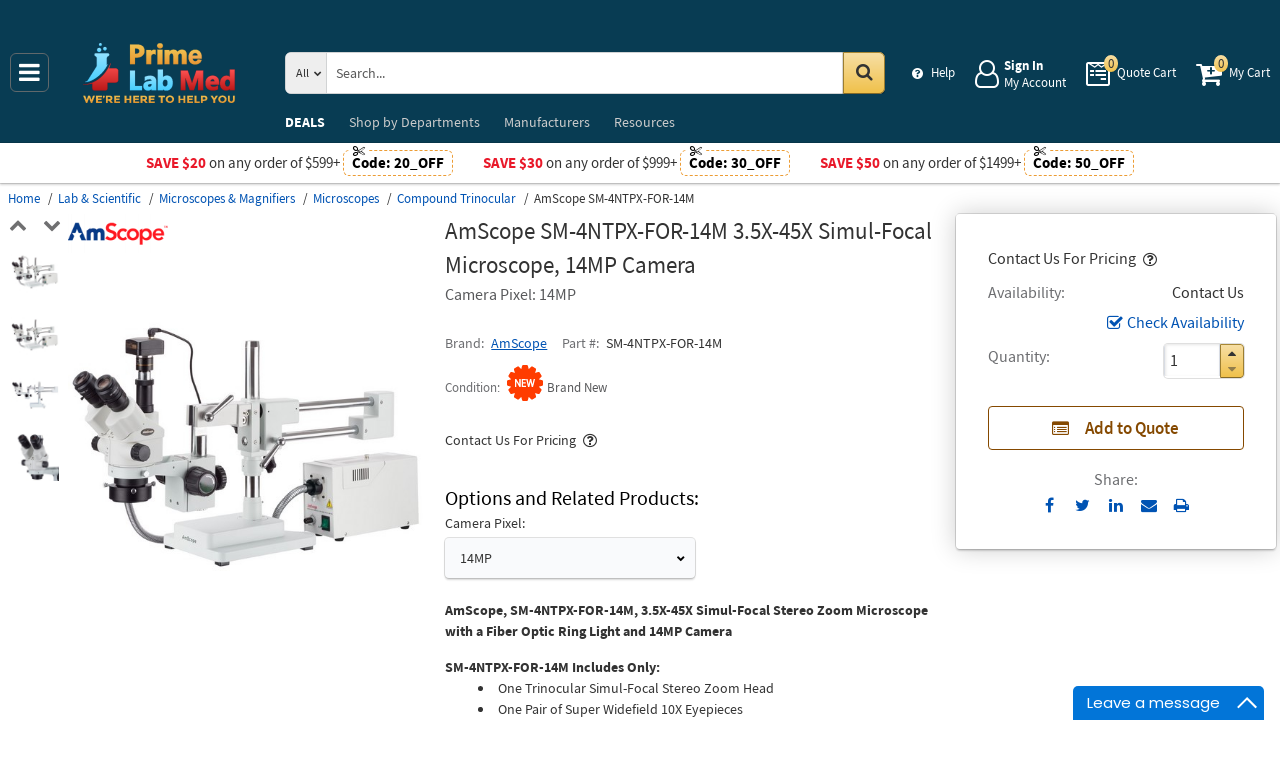

--- FILE ---
content_type: text/html; charset=UTF-8
request_url: https://primelabmed.com/product/amscope-sm-4ntpx-for-14m-3-5x-45x-simul-focal-microscope-14mp-camera
body_size: 13321
content:
<!DOCTYPE html>
<html lang="en" xml:lang="en" xmlns="http://www.w3.org/1999/xhtml"><head prefix="og: http://ogp.me/ns# product: http://ogp.me/ns/product#"><meta content="text/html; charset=UTF-8" http-equiv="Content-Type" /><meta content="width=device-width, initial-scale=1" name="viewport" /><meta itemType="https://schema.org/WebPage" itemid="https://primelabmed.com/product/amscope-sm-4ntpx-for-14m-3-5x-45x-simul-focal-microscope-14mp-camera" itemprop="mainEntityOfPage" itemscope="" /><meta content="msrc" name="defaultParams" /><meta content="telephone=no" name="format-detection" /><meta name="description" content="AmScope 3.5X-45X Simul-Focal Microscope, 14MP Camera SM-4NTPX-FOR-14M. &amp;#9989;$30 OFF Orders over $999 &amp;#9989;. Save Now! &amp;#9742; 1-855-590-6919 Mon-Fri 8:00 AM - 5:00 PM ET or order online 24/7" />
<meta property="og:site_name" content="PrimeLabMed.com" />
<meta property="og:title" content="Buy AmScope SM-4NTPX-FOR-14M, 3.5X-45X Simul-Focal Microscope, 14MP Camera" />
<meta property="og:type" content="product" />
<meta property="og:url" content="https://primelabmed.com/product/amscope-sm-4ntpx-for-14m-3-5x-45x-simul-focal-microscope-14mp-camera" />
<meta property="og:image" content="https://primelabmed.com/assets_images/product/image.300x300/amscope/SM-4NTPX-FOR-10M.jpg" />
<meta property="og:image:width" content="300" />
<meta property="og:image:height" content="300" />
<meta property="og:description" content="AmScope 3.5X-45X Simul-Focal Microscope, 14MP Camera SM-4NTPX-FOR-14M. &amp;#9989;$30 OFF Orders over $999 &amp;#9989;. Save Now! &amp;#9742; 1-855-590-6919 Mon-Fri 8:00 AM - 5:00 PM ET or order online 24/7" />
<meta name="twitter:card" content="product" />
<meta name="twitter:title" content="Buy AmScope SM-4NTPX-FOR-14M, 3.5X-45X Simul-Focal Microscope, 14MP Camera" />
<meta name="twitter:description" content="AmScope 3.5X-45X Simul-Focal Microscope, 14MP Camera SM-4NTPX-FOR-14M. &amp;#9989;$30 OFF Orders over $999 &amp;#9989;. Save Now! &amp;#9742; 1-855-590-6919 Mon-Fri 8:00 AM - 5:00 PM ET or order online 24/7" />
<meta name="twitter:image" content="https://primelabmed.com/assets_images/product/image.300x300/amscope/SM-4NTPX-FOR-10M.jpg" />
<meta name="twitter:url" content="https://primelabmed.com/product/amscope-sm-4ntpx-for-14m-3-5x-45x-simul-focal-microscope-14mp-camera" />
<meta name="twitter:domain" content="PrimeLabMed.com" />
<meta name="twitter:site" content="@" />
<meta name="twitter:creator" content="@..." />
<meta name="dcterms.dateCopyrighted" content="2026" />
<meta name="dcterms.rightsHolder" content="PrimeLabMed.com" />
<link rel="canonical" href="https://primelabmed.com/product/amscope-sm-4ntpx-for-14m-3-5x-45x-simul-focal-microscope-14mp-camera" />
<link rel="schema.dcterms" href="http://purl.org/dc/terms/" />
<link rel="stylesheet" type="text/css" href="/min/serve/71e1edb0cce225bc321d4db00175496a/1768917821.css" />
<script type="text/javascript" src="https://www.googletagmanager.com/gtag/js?id=G-Z0G3CPT7HM"></script>
<script type="text/javascript" src="https://www.googletagmanager.com/gtag/js?id=AW-419942747"></script>
<title>Buy AmScope SM-4NTPX-FOR-14M, 3.5X-45X Simul-Focal Microscope, 14MP Camera - Prime Lab Med</title><link as="font" crossorigin="anonymous" href="/styles/thumbnails/slick/fonts/slick.woff" rel="preload" type="font/woff" /><link as="font" crossorigin="anonymous" href="/styles/thumbnails/font-awesome/fonts/fontawesome-webfont.woff2?v=4.7.0" rel="preload" type="font/woff2" /><link href="/favicon.ico" rel="shortcut icon" /><link href="/favicon.ico" rel="icon" sizes="16x16 32x32 64x64" /><link href="/favicon-192.png" rel="icon" sizes="196x196" type="image/png" /><link href="/favicon-160.png" rel="icon" sizes="160x160" type="image/png" /><link href="/favicon-96.png" rel="icon" sizes="96x96" type="image/png" /><link href="/favicon-64.png" rel="icon" sizes="64x64" type="image/png" /><link href="/favicon-32.png" rel="icon" sizes="32x32" type="image/png" /><link href="/favicon-16.png" rel="icon" sizes="16x16" type="image/png" /><link href="/favicon-57.png" rel="apple-touch-icon" /><link href="/favicon-114.png" rel="apple-touch-icon" sizes="114x114" /><link href="/favicon-72.png" rel="apple-touch-icon" sizes="72x72" /><link href="/favicon-144.png" rel="apple-touch-icon" sizes="144x144" /><link href="/favicon-60.png" rel="apple-touch-icon" sizes="60x60" /><link href="/favicon-120.png" rel="apple-touch-icon" sizes="120x120" /><link href="/favicon-76.png" rel="apple-touch-icon" sizes="76x76" /><link href="/favicon-152.png" rel="apple-touch-icon" sizes="152x152" /><link href="/favicon-180.png" rel="apple-touch-icon" sizes="180x180" /><meta content="#FFFFFF" name="msapplication-TileColor" /><meta content="/favicon-144.png" name="msapplication-TileImage" /><meta content="/browserconfig.xml" name="msapplication-config" /><link href="/" rel="home" title="Main page" /><link href="/info" rel="help" title="Help & Info" />

<!--[if lt IE 9]>
<script src="/scripts/ie.js"></script><script src="/scripts/html5.js"></script>
<![endif]-->


<!--[if lte IE 8]>
<link href="/styles/main.ie8-.css" rel="stylesheet" />
<![endif]-->


<!--[if IE 9]>
<script src="/scripts/ie.js"></script><link href="/styles/main.ie9.css" rel="stylesheet" />
<![endif]-->
<link crossorigin="anonymous" href="//www.googletagmanager.com" rel="preconnect" /><style type="text/css">
/*<![CDATA[*/
.async-hide { opacity: 0 !important}

/*]]>*/
</style>
<script type="text/javascript">
  //<![CDATA[
(function(w,d,s,l,i){w[l]=w[l]||[];w[l].push({'gtm.start':
new Date().getTime(),event:'gtm.js'});var f=d.getElementsByTagName(s)[0],
j=d.createElement(s),dl=l!='dataLayer'?'&l='+l:'';j.async=true;j.src=
'https://www.googletagmanager.com/gtm.js?id='+i+dl;f.parentNode.insertBefore(j,f);
})(window,document,'script','dataLayer','GTM-TPWC6LQP');

  //]]>
</script>
<script type="text/javascript">
  //<![CDATA[
window.dataLayer = window.dataLayer || [];
function gtag() {dataLayer.push(arguments);}
gtag('js', new Date());
gtag('config', 'G-Z0G3CPT7HM');
  //]]>
</script>
<script type="text/javascript">
  //<![CDATA[
window.dataLayer = window.dataLayer || [];
function gtag() {dataLayer.push(arguments);}
gtag('js', new Date());
gtag('config', 'AW-419942747');
  //]]>
</script>
<script type="text/javascript">
  //<![CDATA[
gtag('event', 'page_view', {
  'send_to': 'AW-419942747',
  'ecomm_prodid': 'ID1663570',
  'ecomm_pagetype': 'product',
  'ecomm_totalvalue': 1467.00  });
  //]]>
</script>
<script type="text/javascript">
  //<![CDATA[
(function(w,d,t,r,u){
  var f,n,i;
  w[u]=w[u]||[],f=function(){
    var o={ti:"134453148"};
    o.q=w[u],w[u]=new UET(o),w[u].push("pageLoad")
  },n=d.createElement(t),n.src=r,n.async=1,n.onload=n.onreadystatechange=function(){
    var s=this.readyState;
    s&&s!=="loaded"&&s!=="complete"||(f(),n.onload=n.onreadystatechange=null)
  },i=d.getElementsByTagName(t)[0],i.parentNode.insertBefore(n,i)
})(window,document,"script","//bat.bing.com/bat.js","uetq");
  //]]>
</script>
<script type="text/javascript">
  //<![CDATA[
!function(f,b,e,v,n,t,s)
{if(f.fbq)return;n=f.fbq=function(){n.callMethod?
n.callMethod.apply(n,arguments):n.queue.push(arguments)};
if(!f._fbq)f._fbq=n;n.push=n;n.loaded=!0;n.version='2.0';
n.queue=[];t=b.createElement(e);t.async=!0;
t.src=v;s=b.getElementsByTagName(e)[0];
s.parentNode.insertBefore(t,s)}(window,document,'script', 'https://connect.facebook.net/en_US/fbevents.js');
fbq('init', '432901021139339');
fbq('track', 'PageView');

  //]]>
</script>
</head><body class="no-error main js-no" id="bodyHtml"><script type="text/javascript">
  //<![CDATA[
var bodyHtml = document.getElementById('bodyHtml');
bodyHtml.classList.remove('js-no');
bodyHtml.classList.add('js');
function waitForElement(className, callback, timeout = 1000){
  const interval=setInterval(function(){
    if(document.getElementsByClassName(className)){clearInterval(interval);callback();}
  },timeout);
}

  //]]>
</script>
<div class="wrapper" id="body-wrapper"><header class="pre-header"><ul class="left"></ul><ul class="right"><li class="tel callback-wrapper"> <a class="link callback" data-target="#model-window-info" data-toggle="modal" data-type="callback" data-url="/callback" href="#" id="callback">Call Me Back</a> </li><li class="tel usa"> <a class="link" href="tel:1-855-590-6919">1-855-590-6919 <span>(Toll-Free)</span> </a> </li></ul></header> <a class="skip-link" href="#main" id="skiplink" tabindex="0">Skip to main content</a> <div id="header"><header class="logo"><div class="container-fluid"><div class="navbar navbar-default" id="main_menu"> <a aria-label="Main Menu" class="js-navigation" href="#responsive-menu"></a> </div> <a class="logotype" href="/"><img alt="Prime Lab Med_img" class="img" height="60" src="/media/logo.svg" title="Prime Lab Med" width="188" /></a> <div class="quote cart account" id="user_block"><div class="info"><div class="help"> <a class="link" href="/info" id="preHeaderInfo">Help</a> </div></div><div class="account my-cabinet"> <a class="link default-login" href="/account"><div class="text"><div id="status"></div> <span class="sign">Sign In</span>  <span class="text">My Account</span> </div></a>  <a class="link modal-login" data-target="#model-window-info" data-toggle="modal" data-type="login" data-url="/modalLogin" href="#" id="login"><div class="text"><div id="status"></div> <span class="sign">Sign In</span>  <span class="text">My Account</span> </div></a> </div><div class="search-button"> <a aria-label="Search Prime Lab Med" class="link" href="#"> <span class="visually-hidden">Search Prime Lab Med</span> <div class="text"> <span class="text">Search</span> </div></a> </div><div class="quote"> <a class="link" href="/quote"><div class="text"> <span class="badge" id="quote-products"></span>  <span class="text">Quote Cart</span> </div></a> </div><div class="cart"> <a class="link" href="/cart"><div class="text"> <span class="badge" id="cart-products"></span>  <span class="text">My Cart</span> </div></a> </div></div><div aria-expanded="true" id="search" role="search"><form action="/catalog" class="collapse navbar-collapse responsive-search in form-search" method="GET"><div class="input-group"> <span class="input-group-addon list-block"><select name="dep" aria-label="Departments" id="departments" title=""><option value="">All</option><option value="electrical-lighting">Electrical & Lighting</option><option value="health-care-and-beauty">Health Care & Beauty</option><option value="lab-equipment">Lab & Scientific</option><option value="measuring-layout-tools">Measuring & Layout Tools</option><option value="med-equipment-supplies">Med Equipment & Supplies</option><option value="safety">Safety</option><option value="software">Software</option><option value="test-equipment">Test Equipment</option></select></span> <input name="search" class="field-search" placeholder="Search..." aria-label="Search Prime Lab Med" type="search" maxlength="2048" data-min-length="2" size="48" pattern="^[A-Za-z0-9_~#@$!%*?&amp;\(\)\-+=\.,:;&quot;'\/&lt;&gt;\s]+$" aria-required="true" id="query" required=""/> <span class="input-group-addon"><button aria-label="Search in Catalog" title="Search in Catalog" type="submit"><span class="visually-hidden">Go</span></button></span> </div></form> <a class="close" href="#"> <span class="icon"></span> <div class="text"> <span class="text">Close</span> </div></a> </div></div></header><div class="menu-wrapper"><div class="menu"><div class="narrow main-menu" id="responsive-menu"><ul role="menu"><li class="menu-my-cabinet hidden-main-menu" role="presentation"> <a class="link" href="/account" role="menuitem">Account</a> </li><li class="hidden-mobile-menu promotions" role="presentation"> <a class="link" href="/promo" role="menuitem">DEALS</a> </li><li class="departments" id="departments-menu" role="presentation"> <a class="link" href="/departments" role="menuitem"> <span>Shop by</span> Departments</a> </li><li class="promotions hidden-main-menu" role="presentation"> <a class="link" href="/promo" role="menuitem">DEALS</a> </li><li class="brands" role="presentation"> <a class="link" href="/brands" role="menuitem">Manufacturers</a> </li><li class="resources" role="presentation"> <a class="link" href="/resource-book" role="menuitem">Resources</a> </li><li class="info hidden-main-menu" role="presentation"> <a class="link" href="/info" role="menuitem">Help</a> </li><li class="account" role="presentation"> <a class="link" href="/account" role="menuitem">My account</a> </li></ul></div></div></div><div class="post-header"><!-- BD -->
<style>
    body .post-header{ z-index: inherit;}
    body .post-header .promo{ z-index: 11;}

    body .wrapper #header .post-header .promo:before { background-position: 0 -400px; }
    body .wrapper #header .post-header .promo { background: #c8202d;}
    body .wrapper #header .post-header .promo .code{ border-color: #ffd956; color: #ffd956;}
    body .wrapper #header .post-header .promo .code:before{  background: #c8202d;}

    body .wrapper #header .post-header .promos-wrapper .promo-code:before { display: none;}
    body .wrapper #header .post-header .promos-wrapper .promo-code .code { border-color: #ec9c34; color: #c8202d;}
    body .wrapper #header .post-header .promos-wrapper .promo-code .code:before { background: #fff;}
    body .wrapper #header .post-header{ background: #c8202d;} /*coupon code for small devices*/

    @media (max-width: 1300px) {
        body .wrapper #header .post-header { height: auto; display: block !important; width: 100%; }
        body .wrapper #header .post-header .promo,
        body .wrapper #header .post-header { position: static; }
        body .wrapper #header .post-header .promo{padding: 0;}
    }

    @media (max-width: 767px) {
        body .wrapper #header .post-header .promo-code p,
        body .wrapper #header .post-header .promo-code a{font-size: 13px !important;}
    }

    @media (max-width: 413px) {
        body .wrapper #header .post-header .promos-wrapper,
        body .wrapper #header .post-header .promo-code {padding: 0;}
        body .wrapper #header .post-header .promo-code .code {padding: 0; border: none;}
        body .wrapper #header .post-header .promo-code .code:before {display: none;}
    }

    body .post-header .promo  > a span.icon{vertical-align: middle;}
    body .post-header .promo  > a span.icon:before {
        content: ' ';display: inline-block;width: 30px;height: 16px;
        background: url(/styles/images/free-shipping-black.svg) no-repeat !important;
        animation: none !important;position: relative;top: 6px;margin-right: 10px;
    }

    body .wrapper #header .post-header .promos-wrapper .mobile-promo-link {line-height: 40px;}
    body .wrapper #header .post-header .promos-wrapper .mobile-promo-link .coupon--view-all {font-size: 14px;}
    body .wrapper #header .post-header .promos-wrapper .mobile-promo-link .coupon--view-all:before {
        content: ''; background: url("/styles/images/coupon-link-icon.png"); display: inline-block;
        width: 34px; height: 22px; vertical-align: middle; margin-right: 40px;
    }
    body .wrapper #header .post-header .promos-wrapper .mobile-promo-link .coupon--view-all .link {text-decoration: underline;}
    body .wrapper #header .post-header .promos-wrapper .mobile-promo-link .coupon--view-all .link:visited {color: #066BE0;}
    @media(min-width: 768px) {
        body .wrapper #header .post-header .promos-wrapper .mobile-promo-link {display: none;}
    }
    @media(max-width: 767px) {
        body .wrapper #header .post-header .promos-wrapper .promo-code {display: none;}
    }
</style>

<div class="promo promo-code" style="color: #fff; display: none !important;">
</div>

<div class="promos-wrapper" style="background: #fff;">
    <div class="promo-code">
        <p style="color: #e9192a;">Save $20</p>
        <p class="button">  on any order of $599+ </p>

        <span class="code" style="color: #000000;">
          Code: <strong>20_OFF</strong>
      </span>

    </div>
    <div class="promo-code">
        <p style="color: #e9192a;">Save $30</p>
        <p class="button">  on any order of $999+ </p>

        <span class="code" style="color: #000000;">
          Code: <strong>30_OFF</strong>
      </span>

    </div>
    <div class="promo-code">
        <p style="color: #e9192a;">Save $50</p>
        <p class="button">  on any order of $1499+ </p>
        <span class="code" style="color: #000000;">
          Code: <strong>50_OFF</strong>
      </span>
    </div>

    <div class="mobile-promo-link">
        <p class="coupon--view-all">
            <a class="link" href="/info/coupon-codes">View All</a> Coupon Codes
        </p>
    </div>
</div></div></div><div id="facets"><ul><li class="data"><ul class="child" itemscope="" itemtype="https://schema.org/BreadcrumbList"><li class="home" itemprop="itemListElement" itemscope="" itemtype="https://schema.org/ListItem"> <a href="/" itemprop="item"> <span itemprop="name">Home</span> </a> <meta content="1" itemprop="position" /></li><li class="department" itemprop="itemListElement" itemscope="" itemtype="https://schema.org/ListItem"> <a href="/catalog/lab-equipment" itemprop="item"> <span itemprop="name">Lab &amp; Scientific</span> </a> <meta content="2" itemprop="position" /></li><li class="category" itemprop="itemListElement" itemscope="" itemtype="https://schema.org/ListItem"> <a href="/catalog/lab-equipment/microscopes-magnifiers" itemprop="item"> <span itemprop="name">Microscopes &amp; Magnifiers</span> </a> <meta content="3" itemprop="position" /></li><li class="category" itemprop="itemListElement" itemscope="" itemtype="https://schema.org/ListItem"> <a href="/catalog/lab-equipment/microscopes" itemprop="item"> <span itemprop="name">Microscopes</span> </a> <meta content="4" itemprop="position" /></li><li class="category" itemprop="itemListElement" itemscope="" itemtype="https://schema.org/ListItem"> <a href="/catalog/lab-equipment/compound-trinocular" itemprop="item"> <span itemprop="name">Compound Trinocular</span> </a> <meta content="5" itemprop="position" /></li><li class="brand" itemprop="itemListElement" itemscope="" itemtype="https://schema.org/ListItem"> <a aria-label="AmScope SM-4NTPX-FOR-14M" href="/product/amscope-sm-4ntpx-for-14m-3-5x-45x-simul-focal-microscope-14mp-camera" itemprop="item"></a>  <span itemprop="name">AmScope SM-4NTPX-FOR-14M</span> <meta content="6" itemprop="position" /></li></ul></li></ul></div><div class="product view deadlock variable contactual imageable   " data-brand="AmScope" data-category="Compound Trinocular/" data-id="ID1663570" data-list="product view" data-page-id="product-view" data-variant="SM-4NTPX-FOR-14M" id="main" role="main"><form action="/cart/add" class="cart" data-action="/cart/add?format=quick" itemscope="" itemtype="https://schema.org/Product" method="post"><div class="sticky-wrapper"><div class="print-header"><div class="logo-block"><img alt="Prime Lab Med" height="40" src="/media/logo.png" width="180" /></div><div class="email-block">info@PrimeLabMed.com</div><div class="phone-block">1-855-590-6919<br />1-908-282-3482 <span>(Intl.)</span> </div></div><div aria-label="Product Main Info" class="header"><h1 data-name="3.5X-45X Simul-Focal Microscope, 14MP Camera" id="product-name" itemprop="name">AmScope SM-4NTPX-FOR-14M 3.5X-45X Simul-Focal Microscope, 14MP Camera <small class="editable" data-entity="product" data-uri="amscope-sm-4ntpx-for-14m-3-5x-45x-simul-focal-microscope-14mp-camera"></small>  <small class="manufacturer-link" data-uri="https://www.amscope.com/stereo-microscopes/3-5x-45x-simul-focal-stereo-zoom-microscope-with-a-fiber-optic-Ring-Light-and-14mp-camera.html"></small> </h1><dl class="selection"><dd>Camera Pixel: 14MP</dd></dl><div class="rating product_rating"></div><ul class="product"><li class="brand-name"> <span class="name">Brand</span>  <span class="brand-name" data-brand-uri="amscope" data-min-order-amount="100" data-min-order-fee="15" data-name="AmScope" data-uri="amscope"> <small class="hidden" id="data-exception-brands">["extech","flir"]</small>  <a href="/catalog/brand:amscope">AmScope</a> </span> </li><li class="part-number"> <span class="name">Part #</span>  <span class="part-number" itemprop="mpn">SM-4NTPX-FOR-14M</span> </li></ul><div class="identifiers" id="identifiers"><h2 class="hidden">Identifiers<meta content="ID1663570" itemprop="sku" /><meta content="https://primelabmed.com/product/amscope-sm-4ntpx-for-14m-3-5x-45x-simul-focal-microscope-14mp-camera" itemprop="url" /><meta content="SM-4NTPX-FOR-14M" itemprop="mpn" /></h2><ul class="offer" itemprop="offers" itemscope="" itemtype="https://schema.org/Offer"><meta content="USD" itemprop="priceCurrency" /><meta content="1467" itemprop="price" /><meta content="https://primelabmed.com/product/amscope-sm-4ntpx-for-14m-3-5x-45x-simul-focal-microscope-14mp-camera" itemprop="url" /><meta content="https://schema.org/InStock" itemprop="availability" /><meta content="NewCondition" itemprop="itemCondition" /><li class="condition"> <span class="name condition" id="condition">Condition</span> <div class="text condition" data-value="new"> <small class="visible-text">Brand New</small> </div></li><li class="hidden warranty-period"> <span class="name warranty-period" data-value="5-year">Warranty period</span> <div class="text visible-text">5 Year</div></li><li class="hidden businessFunction"> <span class="text businessFunction" itemprop="businessFunction" itemscope="" itemtype="https://schema.org/BusinessFunction"><link href="http://purl.org/goodrelations/v1#Sell" itemprop="url" /></span> </li></ul></div></div><div class="figure-block"><div class="gallery"><p class="carousel" id="carousel"> <a class="first-img" data-image="//primelabmed.com/assets_images/product/image.640x640/amscope/SM-4NTPX-FOR-10M.jpg" data-zoom-image="//primelabmed.com/assets_images/product/image.640x640/amscope/SM-4NTPX-FOR-10M.jpg" href="//primelabmed.com/assets_images/product/image.640x640/amscope/SM-4NTPX-FOR-10M.jpg" target="_blank"><img alt="AmScope, SM-4NTPX-FOR-14M" title="3.5X-45X Simul-Focal Microscope, 14MP Camera" src="//primelabmed.com/assets_images/product/image.50x50/amscope/SM-4NTPX-FOR-10M.jpg" width="50" height="50" /></a>  <a data-image="//primelabmed.com/assets_images/product/image.640x640/amscope/SM-4NTPX-FOR-10M_1.jpg" data-zoom-image="//primelabmed.com/assets_images/product/image.640x640/amscope/SM-4NTPX-FOR-10M_1.jpg" href="//primelabmed.com/assets_images/product/image.640x640/amscope/SM-4NTPX-FOR-10M_1.jpg" target="_blank"><picture><source media="(max-width: 767px)" srcset="//primelabmed.com/assets_images/product/image.640x640/amscope/SM-4NTPX-FOR-10M_1.jpg"></source><img alt="Additional image #1 for AmScope SM-4NTPX-FOR-14M" title="Additional image #1 for 3.5X-45X Simul-Focal Microscope, 14MP Camera" src="//primelabmed.com/assets_images/product/image.50x50/amscope/SM-4NTPX-FOR-10M_1.jpg" width="50" height="50" /></picture></a>  <a data-image="//primelabmed.com/assets_images/product/image.640x640/amscope/SM-4NTPX-FOR-10M_2.jpg" data-zoom-image="//primelabmed.com/assets_images/product/image.640x640/amscope/SM-4NTPX-FOR-10M_2.jpg" href="//primelabmed.com/assets_images/product/image.640x640/amscope/SM-4NTPX-FOR-10M_2.jpg" target="_blank"><picture><source media="(max-width: 767px)" srcset="//primelabmed.com/assets_images/product/image.640x640/amscope/SM-4NTPX-FOR-10M_2.jpg"></source><img alt="Additional image #2 for AmScope SM-4NTPX-FOR-14M" title="Additional image #2 for 3.5X-45X Simul-Focal Microscope, 14MP Camera" src="//primelabmed.com/assets_images/product/image.50x50/amscope/SM-4NTPX-FOR-10M_2.jpg" width="50" height="50" /></picture></a>  <a data-image="//primelabmed.com/assets_images/product/image.640x640/amscope/SM-4NTPX-FOR-10M_3.jpg" data-zoom-image="//primelabmed.com/assets_images/product/image.640x640/amscope/SM-4NTPX-FOR-10M_3.jpg" href="//primelabmed.com/assets_images/product/image.640x640/amscope/SM-4NTPX-FOR-10M_3.jpg" target="_blank"><picture><source media="(max-width: 767px)" srcset="//primelabmed.com/assets_images/product/image.640x640/amscope/SM-4NTPX-FOR-10M_3.jpg"></source><img alt="Additional image #3 for AmScope SM-4NTPX-FOR-14M" title="Additional image #3 for 3.5X-45X Simul-Focal Microscope, 14MP Camera" src="//primelabmed.com/assets_images/product/image.50x50/amscope/SM-4NTPX-FOR-10M_3.jpg" width="50" height="50" /></picture></a>  <a data-image="//primelabmed.com/assets_images/product/image.640x640/amscope/SM-4NTPX-FOR-10M_4.jpg" data-zoom-image="//primelabmed.com/assets_images/product/image.640x640/amscope/SM-4NTPX-FOR-10M_4.jpg" href="//primelabmed.com/assets_images/product/image.640x640/amscope/SM-4NTPX-FOR-10M_4.jpg" target="_blank"><picture><source media="(max-width: 767px)" srcset="//primelabmed.com/assets_images/product/image.640x640/amscope/SM-4NTPX-FOR-10M_4.jpg"></source><img alt="Additional image #4 for AmScope SM-4NTPX-FOR-14M" title="Additional image #4 for 3.5X-45X Simul-Focal Microscope, 14MP Camera" src="//primelabmed.com/assets_images/product/image.50x50/amscope/SM-4NTPX-FOR-10M_4.jpg" width="50" height="50" /></picture></a>  <a data-image="//primelabmed.com/assets_images/product/image.640x640/amscope/SM-4NTPX-FOR-10M_5.jpg" data-zoom-image="//primelabmed.com/assets_images/product/image.640x640/amscope/SM-4NTPX-FOR-10M_5.jpg" href="//primelabmed.com/assets_images/product/image.640x640/amscope/SM-4NTPX-FOR-10M_5.jpg" target="_blank"><picture><source media="(max-width: 767px)" srcset="//primelabmed.com/assets_images/product/image.640x640/amscope/SM-4NTPX-FOR-10M_5.jpg"></source><img alt="Additional image #5 for AmScope SM-4NTPX-FOR-14M" title="Additional image #5 for 3.5X-45X Simul-Focal Microscope, 14MP Camera" src="//primelabmed.com/assets_images/product/image.50x50/amscope/SM-4NTPX-FOR-10M_5.jpg" width="50" height="50" /></picture></a>  <a data-image="//primelabmed.com/assets_images/product/image.640x640/amscope/SM-4NTPX-FOR-10M_6.jpg" data-zoom-image="//primelabmed.com/assets_images/product/image.640x640/amscope/SM-4NTPX-FOR-10M_6.jpg" href="//primelabmed.com/assets_images/product/image.640x640/amscope/SM-4NTPX-FOR-10M_6.jpg" target="_blank"><picture><source media="(max-width: 767px)" srcset="//primelabmed.com/assets_images/product/image.640x640/amscope/SM-4NTPX-FOR-10M_6.jpg"></source><img alt="Additional image #6 for AmScope SM-4NTPX-FOR-14M" title="Additional image #6 for 3.5X-45X Simul-Focal Microscope, 14MP Camera" src="//primelabmed.com/assets_images/product/image.50x50/amscope/SM-4NTPX-FOR-10M_6.jpg" width="50" height="50" /></picture></a>  <a data-image="//primelabmed.com/assets_images/product/image.640x640/amscope/SM-4NTPX-FOR-10M_7.jpg" data-zoom-image="//primelabmed.com/assets_images/product/image.640x640/amscope/SM-4NTPX-FOR-10M_7.jpg" href="//primelabmed.com/assets_images/product/image.640x640/amscope/SM-4NTPX-FOR-10M_7.jpg" target="_blank"><picture><source media="(max-width: 767px)" srcset="//primelabmed.com/assets_images/product/image.640x640/amscope/SM-4NTPX-FOR-10M_7.jpg"></source><img alt="Additional image #7 for AmScope SM-4NTPX-FOR-14M" title="Additional image #7 for 3.5X-45X Simul-Focal Microscope, 14MP Camera" src="//primelabmed.com/assets_images/product/image.50x50/amscope/SM-4NTPX-FOR-10M_7.jpg" width="50" height="50" /></picture></a> </p></div><figure class="logo " role="none"><div class="logo-head"></div><div class="brand-image"> <small class="authorize" data-min-order-amount="100" data-min-order-fee="15" data-name="AmScope" data-uri="amscope" itemprop="brand" itemscope="" itemtype="https://schema.org/Brand"><meta content="AmScope" itemprop="name" /> <a href="/catalog/brand:amscope"><img itemprop="logo" alt="AmScope" title="AmScope logotype" src="//primelabmed.com/assets_images/brand/image.140x54/amscope.png" width="140" height="54" /></a> </small> </div><div class="product-image"> <a href="//primelabmed.com/assets_images/product/image.640x640/amscope/SM-4NTPX-FOR-10M.jpg" id="pedestal" target="_blank"><img class="pedestal" itemprop="image" data-src="//primelabmed.com/assets_images/product/image.640x640/amscope/SM-4NTPX-FOR-10M.jpg" data-zoom-image="//primelabmed.com/assets_images/product/image.640x640/amscope/SM-4NTPX-FOR-10M.jpg" alt="AmScope SM-4NTPX-FOR-14M" title="3.5X-45X Simul-Focal Microscope, 14MP Camera" src="//primelabmed.com/assets_images/product/image.640x640/amscope/SM-4NTPX-FOR-10M.jpg" width="500" height="500" /></a> </div></figure></div><div class="notifications_block--mobile"></div><div class="price-block price-sidebar"><section class="price"><div class="nav price contactual  only-price  "><input type="hidden" name="Cart[brandsList][0][itemsList][0][uri]" id="Cart_brandsList_0_itemsList_0_uri" value="amscope-sm-4ntpx-for-14m-3-5x-45x-simul-focal-microscope-14mp-camera"/><input value="1" name="Cart[refresh]" id="Cart_refresh" type="hidden"/><p class="no-price"> <span>Contact Us For Pricing</span> <button aria-label="Availability Info" class="availability btn-danger" data-content="Price will be provided upon request." data-placement="top" data-toggle="popover" role="button" tabindex="0" title="Contact Us For Pricing" type="button"></button></p><dl class="status contact-us-price"><dt class="label"> <span class="name">Availability</span> </dt><dd class="text"> <span>Contact Us</span> </dd></dl><div class="product-action checkAvailability-block"> <a class="checkAvailability" data-target="#model-window-info" data-toggle="modal" data-url="/checkAvailability/amscope-sm-4ntpx-for-14m-3-5x-45x-simul-focal-microscope-14mp-camera" href="#" id="checkAvailability" role="button">Check Availability</a> </div><dl class="qty"><dt class="label"> <span class="name">Quantity</span> </dt><dd class="text"><div class="quantity-wrapper"><div class="quantity" data-price="$1,467.00"><input aria-label="Qty" type="number" max="65535" min="1" value="1" name="Cart[brandsList][0][itemsList][0][qty]" id="Cart_brandsList_0_itemsList_0_qty" placeholder="Qty." title="Qty."/><div class="quantity-nav"><div aria-label="Up" class="quantity-button quantity-up" role="button" tabindex="0"></div><div aria-label="Down" class="quantity-button quantity-down" role="button" tabindex="0"></div></div></div></div></dd></dl><div class="add-btn" id="add-btn"><button class="add-to-quote add-condition-to-quote" name="quote" value="amscope-sm-4ntpx-for-14m-3-5x-45x-simul-focal-microscope-14mp-camera" type="submit" aria-label="Submit button">Add to Quote</button><div class="modal-cart-quote--buttons"><button id="cart-modal" name="cart-modal" class="cart-modal--btn" data-toggle="modal" data-target="#model-window-info" data-url="/cart/modal" tabindex="-1" type="button">Cart Modal</button><button id="quote-modal" name="quote-modal" class="quote-modal--btn" data-toggle="modal" data-target="#model-window-info" data-url="/cart/modal?isQuote=1" tabindex="-1" type="button">Quote Modal</button></div></div><div class="irregular"> <span>Share:</span> <div class="share product" data-url="https://primelabmed.com/product/sharePanel"><ul class="share-wr"><li class="email"> <a class="share-product" data-target="#model-share" data-toggle="modal" data-url="/product/amscope-sm-4ntpx-for-14m-3-5x-45x-simul-focal-microscope-14mp-camera/share" href="#" id="share" role="button">Send to Email</a> </li><li class="print"> <a href="#" id="print-btn" role="button">Print</a> </li><div aria-hidden="true" aria-label="Modal Share" class="modal fade model-share-form" id="model-share" role="dialog" tabindex="-1"><div class="modal-dialog"><div class="modal-content"><div class="modal-header"><button aria-hidden="true" class="close" data-dismiss="modal" type="button">&times;</button><div aria-label="Modal Share" class="modal-title" id="modelShareLabel"></div></div><div class="modal-body"></div></div></div></div></ul></div></div></div></section></div><div class="info-wrapper"><div class="right-block" role="complementary"><div class="price-sidebar hidden-mobile hidden-tablet" id="product-price"><section class="price nav"><div class="nav"><p class="no-price"> <span>Contact Us For Pricing</span> <button aria-label="Availability Info" class="availability btn-danger" data-content="Price will be provided upon request." data-placement="top" data-toggle="popover" role="button" tabindex="0" title="Contact Us For Pricing" type="button"></button></p></div></section></div><div class="notifications_block--desktop"><div class="inform panel-group" id="information"><div class="panel panel-default warning"><div class="panel-heading"><div class="panel-title"> <a aria-controls="warning" class="wave inform-btn btn-notification" data-parent="#information" data-toggle="collapse" href="#warning">All sales are final</a> </div></div><div class="collapse" id="warning"><div class="panel-body"><div class="name">All sales are final</div><ul><li>These are made-to-order items.</li><li>This product is not eligible for return or exchange unless defective.</li><li>The average lead-time is 1 or 2 weeks.</li></ul></div></div></div></div><div class="clear"></div></div><div class="discount-scale--desktop"></div></div><div class="left-block"><div class="left_block_wr"><div class="special-condition"></div></div><div class="variants" id="variants"><p class="name sub-title">Options and Related Products</p><dl><dt class="label">Camera Pixel:</dt><dd class="details"> <span class="selected" tabindex="0"> <span class="placeholder">Camera Pixel:</span>  <span class="option">14MP</span> </span> <select aria-label="Select Options" class="select-options"><option itemprop="isSimilarTo" title="SM-4NTPX-FOR-M – 3.5X-45X Simul-Focal Microscope, 14MP Camera

    Camera Pixel: 1.3MP" value="amscope-sm-4ntpx-for-m-3-5x-45x-simul-focal-microscope-1-3mp-camera">1.3MP</option><option itemprop="isSimilarTo" title="SM-4NTPX-FOR-3M – 3.5X-45X Simul-Focal Microscope, 14MP Camera

    Camera Pixel: 3MP" value="amscope-sm-4ntpx-for-3m-3-5x-45x-simul-focal-microscope-3mp-camera">3MP</option><option itemprop="isSimilarTo" title="SM-4NTPX-FOR-5M – 3.5X-45X Simul-Focal Microscope, 14MP Camera

    Camera Pixel: 5MP" value="amscope-sm-4ntpx-for-5m-3-5x-45x-simul-focal-microscope-5mp-camera">5MP</option><option itemprop="isSimilarTo" title="SM-4NTPX-FOR-10M – 3.5X-45X Simul-Focal Microscope, 14MP Camera

    Camera Pixel: 10MP" value="amscope-sm-4ntpx-for-10m-3-5x-45x-simul-focal-microscope-10mp-camera">10MP</option><option selected="" itemprop="isSimilarTo" title="SM-4NTPX-FOR-14M – 3.5X-45X Simul-Focal Microscope, 14MP Camera

    Camera Pixel: 14MP" value="amscope-sm-4ntpx-for-14m-3-5x-45x-simul-focal-microscope-14mp-camera">14MP</option></select></dd></dl></div><section class="section-information"><section class="content section description" id="productDescription" unselectable="on"><div class="description-wrapper" itemprop="description"><p><strong>AmScope, SM-4NTPX-FOR-14M, 3.5X-45X Simul-Focal Stereo Zoom Microscope with a Fiber Optic Ring Light and 14MP Camera</strong></p><p><strong>SM-4NTPX-FOR-14M Includes Only:</strong></p><ul><li>One Trinocular Simul-Focal Stereo Zoom Head</li><li>One Pair of Super Widefield 10X Eyepieces</li><li>One 0.5X Barlow Lens</li><li>One Double-Arm Boom Stand </li><li>One Focus Rack</li><li>One 150W Fiber Optic Ring Illuminator</li><li>One 14MP USB2.0 Digital Camera with a reduction lense</li><li>Two sizing adapters (23-30mm, 23-30.5mm)</li><li>One USB cable</li></ul><p>This is a highly-flexible stereo microscope, designed for workshops and industrial inspection. Featuring a simul-focal head, the photo port can be used concurrent with both eyepieces, allowing you to have an active imaging system without losing use of one of the eyepieces. The objective optics offer a continuous zoom-range from 0.7 to 4.5X, providing 3.5-45X magnification with the 10X high-eyepoint super-widefield eyepieces and 0.5X barlow lense. This model also provides a zoom lock to maintain a fixed magnification for calibrated measurement applications. The nosecone provides a built-in Ring-Light adapter, as well as inner threading for auxiliary lenses and other attachments.</p><p>The multi-pivoting, double-arm stand provides a stable, flexible support system, ideal for hands-on work. Use of a drop-down column allows the head to be positioned at virtually any angle. Especially convenient for quality-control inspections, teaching demonstrations, and many other industry applications, your colleagues or students can simultaneously view clear images shown through the trinocular port while you work through the eyepieces. The intensity-adjustable halogen ring light provides bright, even and cool light illumination.</p><p> The 14MP USB2.0 digital camera captures still images and video, and allows you to view a live stream on your PC. With software accessible for Windows, Mac, and Linux, it's a multi-platform imaging solution. The included Windows software offers image-development and measurement tools, as well as advanced compositing features such as image-stitching and extended-depth-of-focus. Independent preview and capture resolutions allow you to view high-speed video while capturing high-definition images. For Mac and Linux, there is a lite version with limited processing features.</p><p><strong>Features:</strong><li>30mm super widefield 10X eyepieces<br> + Sharp stereo images over a super widefield view<br> + High resolution with great flatness and contrast<br> + Crystal clear original true-color images</li><li>Versatile heavy-duty double-arm boom stand<br> + Covers large working area<br> + 3-Degree freedom design allowing the microscope head to be pointed in any direction desired<br> + Rugged solid cast steel base finished with stain resistant enamel</li><li>3.5X-45X Continuous Zoom Magnification Range</li><li>45-Degree Inclined Microscope Head</li><li>8" (200mm) Large Working Distance</li><li>Upright Trinocular Tube for Attaching Digital or Analog Cameras</li><li>Accurate Alignment Ensuring Fatigue-Free Comfortable Observation</li><li>Both Eyepieces Have Adjustable Diopters</li><li>Adjustable Interpupillary Distance</li><li>Full Optical Glass Elements</li><li>Precise Ground Glass Lenses</li><li>All Metal Mechanical Components</li><li>Manufactured under ISO 9001 Quality Control Standard</li><li>Head: 45-degree inclined, 360-degree swiveling trinocular</li><li>Eyepieces: 30mm super widefield high-eyepoint (WF10X/20)</li><li>Objective: 0.7-4.5X</li><li>Barlow Lens: 0.5X</li><li>Zoom Range: 13:1</li><li>Maximum Field of View: 2-1/2" (63.5mm)</li><li>Minimum Field of View: 3/16" (2.5mm)</li><li>Interpupillary Distance: 2-3/4" - 2-15/16" (47-75mm) </li><li>Working Distance: 8" (200mm) </li><li>Head Mounting Size: 3" (76mm) diameter</li><li>Accessory Mounting Size: 1-7/8" (48mm female thread) diameter</li><li>Illumination: 150 watt halogen bulb.</li><li>Power Supply: 110V/60Hz</li><li>Boom Stand: 20" double-arm (overall length: 30"), 17" high pillar, 10-1/4"x8-1/4"x2-0" solid cast steel base</li><li>Sensor: Aptina MT9F002</li><li>Sensor Type: CMOS</li><li>Sensor Size: 6.45x4.60mm</li><li>Pixel Size: 1.4</li><li>Resolution: 14.0MP</li><li>Sensitivity: .72 V/lux-sec</li><li>Compatibility: Windows (32/64 bit) XP/Vista/7/8, Mac OSX, Linux</li></ul></div></section><div class="product-description-action"> <a class="see-more">See more product information</a>  <a class="hide-detail">See less</a> </div></section></div><div class="disclaimer"><p><b>We aim to show you accurate product information</b>. Here you will find what the manufacturers have provided us with. <a class="model-window-link" id="productDisclaimer" data-toggle="modal" data-target="#model-window-info" data-url="/modalWindowInfo" data-type="legal-disclaimer" href="#">See our disclaimer.</a></p></div><section class="product-warranty"><div class="section-authorized-distributor"> <a class="model-window-link" data-target="#model-window-info" data-toggle="modal" data-type="why-buy-from-authorized-distributor" data-url="/modalWindowInfo" href="#"><img class="img" alt="Authorized Reseller" title="Prime Lab Med is an authorized reseller of AmScope" src="//primelabmed.com/assets_images/brand/seller-image.92x70/PB-authorized-reseller.jpg" width="92" height="21" /></a> </div><div class="warranty"><img alt="Manufacturer Warranty" class="img" height="40" src="/styles/images/manufacturer-warranty.jpg" width="160" /></div></section></div><div class="section-information specification-block"><div class="panel-group" id="information-accordion"><section class="content section specification hidden-mobile" unselectable="on"><div class="panel-body"><section class="content" id="specification"><h2 class="title">Technical Details</h2><div class="tabs-wrapper"><div class="tab"> <a class="link" href="#hasReviews">Reviews</a> </div></div><table cellspacing="1" cellpadding="2" border="0" width="100%" class="dataTable"><tr><td><strong>Microscope Type</strong></td><td>Stereo</td></tr><tr><td><strong>Head Type</strong></td><td>Trinocular, Simul-Focal</td></tr><tr><td><strong>Camera Pixel</strong></td><td>14MP</td></tr><tr><td><strong>Microscope Type</strong></td><td>Stereo</td></tr><tr><td><strong>Application</strong></td><td>Industrial Inspection, Coin/Stamp, Engraving, Dissecting, Dental Lab, Laboratory</td></tr><tr><td><strong>Magnifying Type</strong></td><td>Zoom Power</td></tr><tr><td><strong>Magnification Power</strong></td><td>3.5X-45X</td></tr><tr><td><strong>Field View</strong></td><td>Super Widefield</td></tr><tr><td><strong>Head Type</strong></td><td>Trinocular, Simul-Focal</td></tr><tr><td><strong>Objective Power</strong></td><td>0.7-4.5X</td></tr><tr><td><strong>Eyepiece Power</strong></td><td>10X</td></tr><tr><td><strong>Eyepiece Size</strong></td><td>30mm</td></tr><tr><td><strong>Camera</strong></td><td>PC and Mac</td> </tr><tr><td><strong>Camera Sensor</strong></td><td>CMOS</td></tr><tr><td><strong>Reduction Lens</strong></td><td>0.5X</td></tr><tr><td><strong>Microscope Stand</strong></td><td>Boom Stand: double-arm</td></tr><tr><td><strong>Lighting Configuration</strong></td><td>Incident (Top)</td></tr><tr><td><strong>Light Type</strong></td><td>Halogen, Fiber Optic</td></tr><tr><td><strong>Light Power</strong></td><td>150W</td></tr><tr><td><strong>Light Shape</strong></td><td>Fiber Optic Ring</td></tr><tr><td><strong>Barlow Lens</strong></td><td>0.5X</td></tr><tr><td><strong>Brand Name</strong></td><td>AmScope</td></tr><tr><td><strong>Color</strong></td><td>White</td></tr></table></section></div></section></div></div><div class="clear"></div></div><div id="notes"><div class="name">Notes</div><p id="note-description"> <a href="#productDescription">***</a> <p><img alt="warning" src="/product/warning.jpg" />WARNING: Cancer and Reproductive Harm <a href="https://www.P65Warnings.ca.gov" target="_blank" style="color:blue">www.P65Warnings.ca.gov</a></p></p></div><div class="section-information main-product-info"><div class="panel-group" id="information-accordion"><div class="panel panel-default hidden-tablet hidden-desktop"><div class="panel-heading"><div class="panel-title"> <a aria-expanded="true" class="specification-btn" data-parent="#information-accordion" data-toggle="collapse" href="#product-details">Product Details</a> </div></div><section class="content panel-collapse collapse in section specification" id="product-details"><div class="panel-body"><section class="content" id="specification"><table cellspacing="1" cellpadding="2" border="0" width="100%" class="dataTable"><tr><td><strong>Microscope Type</strong></td><td>Stereo</td></tr><tr><td><strong>Head Type</strong></td><td>Trinocular, Simul-Focal</td></tr><tr><td><strong>Camera Pixel</strong></td><td>14MP</td></tr><tr><td><strong>Microscope Type</strong></td><td>Stereo</td></tr><tr><td><strong>Application</strong></td><td>Industrial Inspection, Coin/Stamp, Engraving, Dissecting, Dental Lab, Laboratory</td></tr><tr><td><strong>Magnifying Type</strong></td><td>Zoom Power</td></tr><tr><td><strong>Magnification Power</strong></td><td>3.5X-45X</td></tr><tr><td><strong>Field View</strong></td><td>Super Widefield</td></tr><tr><td><strong>Head Type</strong></td><td>Trinocular, Simul-Focal</td></tr><tr><td><strong>Objective Power</strong></td><td>0.7-4.5X</td></tr><tr><td><strong>Eyepiece Power</strong></td><td>10X</td></tr><tr><td><strong>Eyepiece Size</strong></td><td>30mm</td></tr><tr><td><strong>Camera</strong></td><td>PC and Mac</td> </tr><tr><td><strong>Camera Sensor</strong></td><td>CMOS</td></tr><tr><td><strong>Reduction Lens</strong></td><td>0.5X</td></tr><tr><td><strong>Microscope Stand</strong></td><td>Boom Stand: double-arm</td></tr><tr><td><strong>Lighting Configuration</strong></td><td>Incident (Top)</td></tr><tr><td><strong>Light Type</strong></td><td>Halogen, Fiber Optic</td></tr><tr><td><strong>Light Power</strong></td><td>150W</td></tr><tr><td><strong>Light Shape</strong></td><td>Fiber Optic Ring</td></tr><tr><td><strong>Barlow Lens</strong></td><td>0.5X</td></tr><tr><td><strong>Brand Name</strong></td><td>AmScope</td></tr><tr><td><strong>Color</strong></td><td>White</td></tr></table></section></div></section></div><div class="panel panel-default"><div class="panel-heading"><div class="panel-title"> <a class="btn-notes" data-parent="#information-accordion" data-toggle="collapse" href="#notes-warning">Note</a> </div></div><div class="content collapse" id="notes-warning"><div class="panel-body"><p>Note: Please read description carefully. Do not base your order on the picture presented.</p></div></div></div><div class="panel panel-default"><div class="panel-heading"><div class="panel-title"> <a class="btn-reviews" data-parent="#information-accordion" data-special="reviews" data-toggle="collapse" data-uri="amscope-sm-4ntpx-for-14m-3-5x-45x-simul-focal-microscope-14mp-camera" href="#hasReviews" id="reviews-tab-mob">Reviews</a> </div></div><section class="content panel-collapse collapse section" id="hasReviews"><div class="panel-body"> <a aria-label="Reviews" data-parent="#information-accordion" data-special="reviews" data-uri="amscope-sm-4ntpx-for-14m-3-5x-45x-simul-focal-microscope-14mp-camera" href="#" id="reviews-tab"></a> <h2 class="title">Reviews</h2><section class="narrow reviews-list loading" data-uri="amscope-sm-4ntpx-for-14m-3-5x-45x-simul-focal-microscope-14mp-camera" id="reviews"></section></div></section></div></div></div></form><div class="print-footer"><div class="logo-block"><img alt="Prime Lab Med" height="40" src="/media/logo.png" width="180" /></div><div class="email-block">info@PrimeLabMed.com</div><div class="phone-block">1-855-590-6919<br />1-908-282-3482 <span>(Intl.)</span> </div></div><div class="load" data-similar="https://primelabmed.com/product/amscope-sm-4ntpx-for-14m-3-5x-45x-simul-focal-microscope-14mp-camera/similar" id="similar"></div><div class="recently-viewed"></div></div><footer><div class="full-footer"><!--BD-->
<div class="footer container-fix">
    <div class="back-to-top"><a class="link" href="#">Back to top</a></div>
    <div class="full-width store-info">
        <div class="container-fix">
            <ul class="panel-group" id="accordion-store-info">
                <li class="name our-ratings panel panel-default">
                    <div class="panel-heading">
                        <div class="panel-title">
                            <span class="name">
                                <a
                                        class="collapsed link"
                                        aria-expanded="false"
                                        data-parent="#accordion-store-info"
                                        data-toggle="collapse"
                                        href="#our-ratings"
                                >Prime Lab Med's Ratings:</a>
                            </span>
                        </div>
                    </div>
                    <div class="our-ratings panel-collapse collapse" id="our-ratings">
                        <ul class="our-ratings panel-body">
                            <li class="google">
                              <span class="google-ratings">
                                <a
                                        class="link"
                                        href="https://customerreviews.google.com/v/merchant?q=primelabmed.com&c=US&v=19&hl=en"
                                        target="_blank"
                                        aria-label="Google Customer Reviews"
                                >
                                  <img
                                          class="b-lazy loading"
                                          src=" "
                                          data-src="/media/info-panel/google-shopping-seller.png"
                                          alt="Google Ratings"
                                          height="100"
                                          width="100"
                                  />
                                </a>
                              </span>
                            </li>
                            <li class="alliance">
                                <span class="alliance">
                                    <a
                                            class="link"
                                            href="https://www.checkbca.org/report/prime-buy-156577694"
                                            target="_blank"
                                            aria-label="Business Consumer Alliance"
                                    >
                                        <img
                                                class="b-lazy loading"
                                                src=" "
                                                data-src="/media/info-panel/alliance.png"
                                                alt="Alliance Proud Member"
                                                height="100"
                                                width="100"
                                        />
                                    </a>
                                </span>
                            </li>
                            <li class="reseller">
                                <span class="reseller-ratings">
                                    <a
                                            class="link"
                                            href="https://www.resellerratings.com/store/Prime_Lab_Med"
                                            target="_blank"
                                            aria-label="Reseller Ratings"
                                    >
                                        <img
                                                class="b-lazy loading"
                                                src=" "
                                                data-src="/media/info-panel/reseller-ratings.png"
                                                alt="Reseller Ratings"
                                                height="100"
                                                width="100"
                                        />
                                    </a>
                                </span>
                            </li>
                            <li class="yotpo">
                                <span class="yotpo">
                                    <div id="y-badges" class="yotpo yotpo-badge badge-init">
                                        <div class="y-badge yotpo-display-wrapper" role="button">
                                            <span class="sr-only" id="tab-panel-site">Reviews by Yotpo</span>
                                            <!--<noscript>
                                                <img
                                                        class="img"
                                                        src="/media/info-panel/yotpo-badge.png"
                                                        alt="Yotpo"
                                                        height="100"
                                                        width="100"
                                                />
                                            </noscript>-->
                                            <img
                                                    class="img b-lazy loading"
                                                    src=" "
                                                    data-src="/media/info-panel/yotpo-badge.png"
                                                    alt="Yotpo"
                                                    height="100"
                                                    width="100"
                                            />
                                        </div>
                                    </div>
                                </span>
                            </li>
                        </ul>
                    </div>
                </li>
                <li class="name payment-methods panel panel-default">
                    <div class="panel-heading">
                        <div class="panel-title">
                            <span class="name">
                                <a
                                        class="collapsed link"
                                        aria-expanded="false"
                                        data-parent="#accordion-store-info"
                                        data-toggle="collapse"
                                        href="#payment-methods"
                                >Payment Methods:</a>
                            </span>
                        </div>
                    </div>
                    <div class="payment-methods panel-collapse collapse" id="payment-methods">
                        <ul class="payment-methods panel-body">
                            <li>
                                <span class="visa">
                                    <img
                                            class="b-lazy loading img"
                                            src=" "
                                            data-src="/media/payment/Visa.svg"
                                            alt="Visa"
                                            height="25"
                                            width="54"
                                    />
                                </span>
                            </li>
                            <li>
                                <span class="mastercard">
                                    <img
                                            class="b-lazy loading img"
                                            src=" "
                                            data-src="/media/payment/MC.svg"
                                            alt="MC"
                                            height="25"
                                            width="54"
                                    />
                                </span>
                            </li>
                            <li>
                                <span class="american-express">
                                    <img
                                            class="b-lazy loading img"
                                            src=" "
                                            data-src="/media/payment/AmEx.svg"
                                            alt="AmEx"
                                            height="25"
                                            width="54"
                                    />
                                </span>
                            </li>
                            <li>
                                <span class="discover">
                                    <img
                                            class="b-lazy loading img"
                                            src=" "
                                            data-src="/media/payment/discover.svg"
                                            alt="Discover"
                                            height="25"
                                            width="54"
                                    />
                                </span>
                            </li>
                            <li class="breaker"></li>
                            <li>
                                <span class="po">
                                    <img
                                            class="b-lazy loading img"
                                            src=" "
                                            data-src="/media/payment/po.svg"
                                            alt="PO"
                                            height="25"
                                            width="54"
                                    />
                                </span>
                            </li>
                            <!--                            <li>-->
                            <!--                                <span class="payoneer">-->
                            <!--                                    <img alt="image91"-->
                            <!--                                            class="b-lazy loading img"-->
                            <!--                                            src=" "-->
                            <!--                                            data-src="/media/payment/payoneer.svg"-->
                            <!--                                            alt="Payoneer"-->
                            <!--                                            height="25"-->
                            <!--                                            width="56"-->
                            <!--                                    />-->
                            <!--                                </span>-->
                            <!--                            </li>-->
                            <!--                            <li>-->
                            <!--                                <span class="coupa">-->
                            <!--                                    <img alt="image15"-->
                            <!--                                            class="b-lazy loading img"-->
                            <!--                                            src=" "-->
                            <!--                                            data-src="/media/payment/coupa.svg"-->
                            <!--                                            alt="Coupa"-->
                            <!--                                            height="25"-->
                            <!--                                            width="56"-->
                            <!--                                    />-->
                            <!--                                </span>-->
                            <!--                            </li>-->
                            <li>
                                <span class="apple-pay">
                                    <img
                                            class="b-lazy loading img"
                                            src=" "
                                            data-src="/media/payment/apple-pay.svg"
                                            alt="Apple Pay"
                                            height="25"
                                            width="56"
                                    />
                                </span>
                            </li>
                            <li>
                                <span class="google-pay">
                                    <img
                                            class="b-lazy loading img"
                                            src=" "
                                            data-src="/media/payment/google-pay.svg"
                                            alt="Google Pay"
                                            height="25"
                                            width="56"
                                    />
                                </span>
                            </li>
                            <li>
                                <span class="paypal">
                                    <img
                                            class="b-lazy loading img"
                                            src=" "
                                            data-src="/media/payment/pp.svg"
                                            alt="PayPal"
                                            height="25"
                                            width="54"
                                    />
                                </span>
                            </li>
                        </ul>
                    </div>
                </li>
                <li class="secure name panel panel-default">
                    <div class="panel-heading">
                        <div class="panel-title">
                            <span class="name">
                                <a
                                        class="collapsed link"
                                        aria-expanded="false"
                                        data-parent="#accordion-store-info"
                                        data-toggle="collapse"
                                        href="#secure"
                                >We Care About Security:</a>
                            </span>
                        </div>
                    </div>
                    <div class="secure-methods panel-collapse collapse" id="secure">
                        <ul class="panel-body security">
                            <li class="stripe">
                                <a
                                        class="link"
                                        rel="nofollow"
                                        href="https://stripe.com/payments"
                                        target="_blank"
                                        aria-label="Stripe Payments"
                                >
                                    <!--<noscript>
                                        <picture>
                                            <source
                                                    srcset="/media/info-panel/stripe.png"
                                                    media="(max-width: 1024px)"
                                            />
                                            <img
                                                    class="img"
                                                    src="/media/info-panel/stripe.png"
                                                    alt="Stripe"
                                                    height="60"
                                                    width="120"
                                            />
                                        </picture>
                                    </noscript>-->
                                    <picture>
                                        <source
                                                srcset="/media/info-panel/stripe.png"
                                                media="(max-width: 1024px)"
                                        />
                                        <img
                                                class="b-lazy loading"
                                                src=" "
                                                data-src="/media/info-panel/stripe.png"
                                                alt="Stripe"
                                                height="60"
                                                width="120"
                                        />
                                    </picture>
                                </a>
                            </li>

                            <!--<li class="authorize">
                               (c) 2005, 2020. Authorize.Net is a registered trademark of CyberSource Corporation
                              <div
                                class="AuthorizeNetSeal"
                                style="margin: 0 auto; width: auto"
                              >
                                <script type="text/javascript" language="javascript">
                                  var ANS_customer_id =
                                    "a7b47fb8-62ba-41f3-b7bf-e3ae8846c687";
                                </script>
                                <script
                                  type="text/javascript"
                                  language="javascript"
                                  src="//verify.authorize.net:443/anetseal/seal.js"
                                ></script>
                              </div>
                            </li>-->

                            <li class="paypal">
                                <!--<noscript>
                                    <picture>
                                        <source
                                                srcset="/media/info-panel/paypal-verified-2x.png"
                                                media="(max-width: 1024px)"
                                        />
                                        <img
                                                src="/media/info-panel/paypal-verified.png"
                                                alt="Official PayPal Seal"
                                                height="60"
                                                width="60"
                                        />
                                    </picture>
                                </noscript>-->
                                <picture>
                                    <source
                                            srcset="/media/info-panel/paypal-verified-2x.png"
                                            media="(max-width: 1024px)"
                                    />
                                    <img
                                            class="b-lazy loading"
                                            src=" "
                                            data-src="/media/info-panel/paypal-verified.png"
                                            alt="Official PayPal Seal"
                                            height="50"
                                            width="55"
                                    />
                                </picture>
                            </li>
                            <li id="webutation-badge">
                                <!--<noscript>
                                    <picture>
                                        <source
                                                srcset="/media/info-panel/webutation-2x.png"
                                                media="(max-width: 1024px)"
                                        />
                                        <img
                                                class="img"
                                                src="/media/info-panel/webutation-2x.png"
                                                alt="Webutation"
                                                height="60"
                                                width="120"
                                        />
                                    </picture>
                                </noscript>-->
                                <picture>
                                    <source
                                            srcset="/media/info-panel/webutation-2x.png"
                                            media="(max-width: 1024px)"
                                    />
                                    <img
                                            class="b-lazy loading"
                                            src=" "
                                            data-class="b-lazy loading"
                                            src=""
                                            data-src="/media/info-panel/webutation-2x.png"
                                            alt="Webutation"
                                            height="60"
                                            width="120"
                                    />
                                </picture>
                            </li>
                        </ul>
                    </div>
                </li>
            </ul>
        </div>
    </div>
    <div class="full-width">
        <div class="container-fix">
            <ul class="panel-group" id="accordion_footer">
                <li class="name contacts panel panel-default bottom">
                    <div class="panel-heading">
                        <div class="panel-title">
                            <span class="name"
                            ><a
                                        class="link"
                                        aria-expanded="true"
                                        data-parent="#accordion_footer"
                                        data-toggle="collapse"
                                        href="#collapse_footer5"
                                >Contact Information</a
                                ></span>
                        </div>
                    </div>
                    <address class="content panel-collapse collapse in" id="collapse_footer5">
                        <div class="panel-body">
                            <dl class="number all">
                                <dt>
                                    <strong>Toll-Free:</strong>
                                </dt>
                                <dd><a class="link" href="tel:1-855-590-6919">1-855-590-6919</a></dd>
                            </dl>
                            <dl class="number all">
                                <dt>
                                    <strong>Intl:</strong>
                                </dt>
                                <dd><a class="link" href="tel:1-908-282-3482">1-908-282-3482</a></dd>
                            </dl>
                            <!--                            <dl class="fax all">-->
                            <!--                                <dt>-->
                            <!--                                    <strong>Fax:</strong>-->
                            <!--                                </dt>-->
                            <!--                                <dd><a class="link" href="fax:1-908-248-0787">1-908-248-0787</a></dd>-->
                            <!--                            </dl>-->
                            <dl class="email all">
                                <dt>
                                    <strong>Email:</strong>
                                </dt>
                                <dd><a class="link" href="mailto:info@PrimeLabMed.com">info@PrimeLabMed.com</a></dd>
                            </dl>
                            <dl class="address all">
                                <dt>
                                    <strong>Address:</strong>
                                </dt>
                                <dd>
                                    <address class="address">
                                        8998 State Route 18, # 206A,<br> Old Bridge, NJ 08857
                                    </address>
                                </dd>
                            </dl>

                        </div>
                    </address>
                </li>
                <li class="name working-time panel panel-default">
                    <div class="panel-heading">
                        <div class="panel-title">
                            <span class="name">
                                <a
                                        class="collapsed link"
                                        aria-expanded="false"
                                        data-parent="#accordion-store-info"
                                        data-toggle="collapse"
                                        href="#working-time"
                                >Hours of Operation:</a>
                            </span>
                        </div>
                    </div>
                    <div class="working-time panel-collapse collapse" id="working-time">
                        <ul class="hour all panel-body">
                            <li class="day">Monday - Friday</li>
                            <li class="time">8:00 AM - 5:00 PM Eastern Time</li>
                            <li class="time">Saturday and Sunday Closed (email only)<br>
                                Closed during holidays (email only)
                            </li>
                            <li class="hidden-mobile">
                                <div class="chat">
                                    <a href="" class="live-chat-footer link" role="button">
                                        <div class="text-chat offline">
                                            Chat: <span class="status-chat">offline</span>
                                        </div>
                                    </a>
                                </div>
                            </li>
                            <li>
                                <div class="current-time-block hide">
                                    Current time is <span class="current-time"></span> EST.
                                </div>
                            </li>
                            <li>
                                <div class="left-time-block hide">
                                    Our office will resume its operations in <span class="left-time"></span>
                                </div>
                            </li>
                        </ul>
                    </div>
                </li>
                <li class="name panel panel-default">
                    <div class="panel-heading">
                        <div class="panel-title">
                            <span class="name">
                                <a
                                        class="collapsed link"
                                        aria-expanded="false"
                                        data-parent="#accordion_footer"
                                        data-toggle="collapse"
                                        href="#collapse_footer3"
                                >Order Support</a>
                            </span>
                        </div>
                    </div>
                    <div class="content panel-collapse collapse" id="collapse_footer3">
                        <ul class="panel-body">
                            <li><a class="link" href="/info/rfq-and-volume-orders"> Get a Quote </a></li>
                            <li>
                                <a class="link" href="/info#topic-international-sales">
                                    International Sales
                                </a>
                            </li>
                            <li><a class="link" href="/account"> My Account </a></li>
                            <li><a class="link" href="/info/order-status"> Order Status </a></li>
                        </ul>
                    </div>
                </li>
                <li class="name panel panel-default">
                    <div class="panel-heading">
                        <div class="panel-title">
                            <span class="name">
                                <a
                                        class="collapsed link"
                                        aria-expanded="false"
                                        data-parent="#accordion_footer"
                                        data-toggle="collapse"
                                        href="#collapse_footer"
                                >Customer Service</a>
                            </span>
                        </div>
                    </div>
                    <div class="content panel-collapse collapse" id="collapse_footer">
                        <ul class="panel-body">
                            <li>
                                <a class="link" href="/search-order"> Check Order Status </a>
                            </li>
                            <li>
                                <a class="link" href="/info#topic-returns-or-exchanges">
                                    Returns or Exchanges
                                </a>
                            </li>
                            <li>
                                <a class="link" href="/info/shipping-policy">
                                    Missing Package
                                </a>
                            </li>
                            <li>
                                <a class="link" href="/info/contact-manufacturers-support">
                                    Manufacturer Support
                                </a>
                            </li>
                            <li>
                                <a class="link" href="/info"> Help & FAQs </a>
                            </li>
                            <li>
                                <a class="link" href="/info/contact-us"> Contact Us </a>
                            </li>
                            <li>
                                <a
                                        class="link feedback"
                                        data-target="#model-window-info"
                                        data-toggle="modal"
                                        data-type="feedback"
                                        data-url="/feedback"
                                        href="#"
                                        id="feedback"
                                        role="button"
                                >
                                    Leave Feedback
                                </a>
                            </li>
                        </ul>
                    </div>
                </li>
                <li class="name panel panel-default bottom first">
                    <div class="panel-heading">
                        <div class="panel-title">
                            <span class="name">
                                <a
                                        class="collapsed link"
                                        aria-expanded="false"
                                        data-parent="#accordion_footer"
                                        data-toggle="collapse"
                                        href="#collapse_footer4"
                                >Company Information</a>
                            </span>
                        </div>
                    </div>
                    <div class="content panel-collapse collapse" id="collapse_footer4">
                        <ul class="panel-body">
                            <li><a class="link" href="/info/about"> About Us </a></li>
                            <li><a class="link" href="/info/privacy-policy"> Company Policy </a></li>
                        </ul>
                    </div>
                </li>
                <li class="name panel panel-default follow-us">
                    <div class="panel-heading">
                        <div class="panel-title">
                            <span class="name">
                                <a
                                        class="collapsed link"
                                        aria-expanded="false"
                                        data-parent="#accordion_footer"
                                        data-toggle="collapse"
                                        href="#collapse_footer6"
                                >Follow US</a>
                            </span>
                        </div>
                    </div>
                    <div class="content-soc panel-collapse collapse" id="collapse_footer6">
                        <ul class="panel-body follow-us">
                            <li class="fs">
                                <a
                                        class="link"
                                        href="https://www.facebook.com/primelabmed"
                                        rel="nofollow"
                                        target="_blank"
                                        aria-label="Facebook"
                                >
                                    <span class="name-social">Facebook</span>
                                </a>
                            </li>
                            <!-- <li class="ld">
                              <a
                                class="link"
                                href="https://www.linkedin.com/company/mega-solutions-llc-cranford/"
                                rel="nofollow"
                                target="_blank"
                                aria-label="LinkedIn"
                              >
                                <span class="name-social">Linkedin</span>
                              </a>
                            </li>
                            <li class="pin">
                              <a
                                class="link"
                                href="https://www.pinterest.com/Prime_Buy/"
                                rel="nofollow"
                                target="_blank"
                                aria-label="Pinterest"
                              >
                                <span class="name-social">Pinterest</span>
                              </a>
                            </li> -->
                            <li class="inst">
                                <a
                                        class="link"
                                        href="https://www.instagram.com/primelabmed/"
                                        rel="nofollow"
                                        target="_blank"
                                        aria-label="Instagram"
                                >
                                    <span class="name-social">Instagram</span>
                                </a>
                            </li>
                        </ul>
                    </div>
                </li>
            </ul>
        </div>
    </div>
</div></div><div class="after-footer"><div class="full-after-footer container"><p id="copyright"> <span>&copy; 2019-2026 PrimeLabMed.com,</span>  <span>a division of</span>  <a aria-label="MegaSolutions.llc" class="link" href="//megasolutions.llc/" target="_blank">MegaSolutions.llc</a> </p><p class="patent">Prime Lab Med is a trademark registered in the US Patent and Trademark Office.</p><p class="any">&nbsp; Any unauthorized copying without permission of PrimeLabMed.com is prohibited.</p></div></div></footer></div><div aria-hidden="true" aria-label="Modal Window info" class="modal fade model-window-info" data-url="/modalWindowInfo" id="model-window-info" role="dialog" tabindex="-1"><div class="modal-dialog"><div class="modal-content"><div class="modal-header"><button aria-hidden="true" class="close" data-dismiss="modal" type="button">&times;</button><div aria-label="Modal Window info" class="modal-title" id="modelWindowInfoLabel"></div></div><div class="modal-body"></div></div></div></div><div id="popup-container"></div><script defer="defer" src="https://www.dwin1.com/19038.js" type="text/javascript"></script><script type="text/javascript">
  //<![CDATA[
(function e() {
  function isInViewport (element, offsetToTheElement) {
    var scroll = window.scrollY || window.pageYOffset
    var boundsTop = element.getBoundingClientRect().top + scroll - offsetToTheElement

    var viewport = {
      top: scroll,
      bottom: scroll + window.innerHeight
    }

    var bounds = {
      top: boundsTop,
      bottom: boundsTop + element.clientHeight
    }

    return ( bounds.bottom >= viewport.top && bounds.bottom <= viewport.bottom )
      || ( bounds.top <= viewport.bottom && bounds.top >= viewport.top );
  }
  function loadYotpoWidget () {
    if (!isInViewport(document.querySelector('.footer'), 100)) {
      return
    }

    var e = document.createElement("script");
    e.type="text/javascript";
    e.async=true;
    e.src="//staticw2.yotpo.com/1l4WN2OZMTPVoqdkMecNIV4lKl258ENcJVhUGuqk/widget.js";

    var t=document.getElementsByTagName("script")[0];
    t.parentNode.insertBefore(e,t);

    window.removeEventListener('scroll', loadYotpoWidget);

  }
  window.addEventListener('scroll', loadYotpoWidget, false);
})();

  //]]>
</script>
<script type="text/javascript">
  //<![CDATA[
window.addEventListener("load", (event) => {
  function add_chatinline(){
    var nt=document.createElement("script");
    nt.async=true;
    nt.src="https://mylivechat.com/chatinline.aspx?hccid=92687211";
    var ct=document.getElementsByTagName("script")[0];
    ct.parentNode.insertBefore(nt,ct);

    nt.onload = function() {
      if (typeof waitForElement !== 'function') {
        return;
      }
      waitForElement('mylivechat_collapsed', function(){
        var elem = document.getElementsByClassName('mylivechat_collapsed');
        if (!elem.length) {
          return;
        }
        elem[0].setAttribute('role', 'button');
        elem[0].setAttribute('tabindex', '0');

        var svgElements = document.querySelectorAll('.mylivechat_sprite svg');
        if (svgElements) {
          svgElements.forEach(x => x.setAttribute('role', 'presentation'));
        }
      });
    }
  }
  if (window.matchMedia('(min-width: 768px)').matches) {
    add_chatinline();
  }
});

  //]]>
</script>
<script type="text/javascript" src="/min/serve/663d033b678821c341f0cd542e39f485/1754036394.js" async="async" defer="defer"></script>
</body></html>

--- FILE ---
content_type: text/html; charset=UTF-8
request_url: https://primelabmed.com/api/getWorkTimeData
body_size: -1846
content:
{"currentTime":1768946490000,"workTime":1769000400000,"minWorkTime":1768914000000,"maxWorkTime":1768946400000,"isHoliday":false,"isWeekend":false}